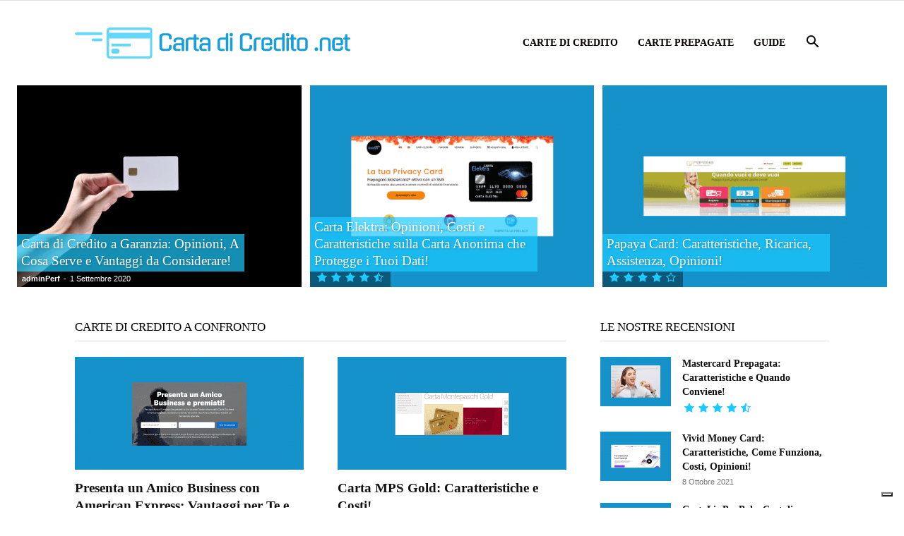

--- FILE ---
content_type: text/html; charset=utf-8
request_url: https://www.google.com/recaptcha/api2/aframe
body_size: 183
content:
<!DOCTYPE HTML><html><head><meta http-equiv="content-type" content="text/html; charset=UTF-8"></head><body><script nonce="UnYcznZyfa94XBTCnUgEBg">/** Anti-fraud and anti-abuse applications only. See google.com/recaptcha */ try{var clients={'sodar':'https://pagead2.googlesyndication.com/pagead/sodar?'};window.addEventListener("message",function(a){try{if(a.source===window.parent){var b=JSON.parse(a.data);var c=clients[b['id']];if(c){var d=document.createElement('img');d.src=c+b['params']+'&rc='+(localStorage.getItem("rc::a")?sessionStorage.getItem("rc::b"):"");window.document.body.appendChild(d);sessionStorage.setItem("rc::e",parseInt(sessionStorage.getItem("rc::e")||0)+1);localStorage.setItem("rc::h",'1764300116867');}}}catch(b){}});window.parent.postMessage("_grecaptcha_ready", "*");}catch(b){}</script></body></html>

--- FILE ---
content_type: text/css
request_url: https://cartadicredito.net/wp-content/plugins/call-to-action-nofollows/css/call_to_action_nofollow.css?ver=6.2.8
body_size: 267
content:
i.call-to-action {
    background-image: url('../img/cta.png');
}


.vc_btn-blue, a.vc_btn-blue, button.vc_btn-blue {
    background-color: #5472D2;
    color: #fff!important;
    -webkit-transition: all .5s;
    -o-transition: all .5s;
    transition: all .5s;
}
.vc_btn-green, a.vc_btn-green, button.vc_btn-green {
    background-color: #64A858;
    color: #fff!important;
    -webkit-transition: all .5s;
    -o-transition: all .5s;
    transition: all .5s;
}
.vc_btn-orange, a.vc_btn-orange, button.vc_btn-orange {
    background-color: #DC7A33;
    color: #fff!important;
    -webkit-transition: all .5s;
    -o-transition: all .5s;
    transition: all .5s;
}
.vc_btn_square, a.vc_btn_square, button.vc_btn_square {
    border-radius: 0;
}
.vc_btn-lg, a.vc_btn-lg, button.vc_btn-lg {
    padding: 10px 16px;
    font-size: 18px;
    line-height: 1.33;
    border-radius: 6px;
}
.vc_btn, .vc_btn:focus, .vc_btn:hover, a.vc_btn, a.vc_btn:focus, a.vc_btn:hover, button.vc_btn, button.vc_btn:focus, button.vc_btn:hover {
    border: 1px solid transparent;
}

.vc_btn, a.vc_btn, button.vc_btn {
    cursor: pointer;
    display: inline-block;
    text-decoration: none!important;
    padding: 9px 12px;
    font-size: 100%;
    line-height: 20px;
    border-radius: 4px;
}
.wpb_button, .vc_btn {
    display: inline-block;
    font-family: 'Open Sans', arial, sans-serif;
    font-weight: 600;
    line-height: 24px;
    text-shadow: none;
    border: none;
    transition: none;
    border-radius: 0;
    margin-bottom: 21px;
}

--- FILE ---
content_type: text/css
request_url: https://cartadicredito.net/wp-content/tablepress-combined.min.css?ver=1
body_size: 2559
content:
@font-face{font-family:TablePress;src:url([data-uri]) format('woff2'),url(//cartadicredito.net/wp-content/plugins/tablepress/css/tablepress.woff) format('woff');font-weight:400;font-style:normal;font-display:block}.tablepress-table-description{clear:both;display:block}.tablepress{border-collapse:collapse;border-spacing:0;width:100%;margin-bottom:1em;border:none}.tablepress td,.tablepress th{padding:8px;border:none;background:0 0;text-align:left;float:none!important}.tablepress tbody td{vertical-align:top}.tablepress tbody td,.tablepress tfoot th{border-top:1px solid #ddd}.tablepress tbody tr:first-child td{border-top:0}.tablepress thead th{border-bottom:1px solid #ddd}.tablepress tfoot th,.tablepress thead th{background-color:#d9edf7;font-weight:700;vertical-align:middle}.tablepress .odd td{background-color:#f9f9f9}.tablepress .even td{background-color:#fff}.tablepress .row-hover tr:hover td{background-color:#f3f3f3}.tablepress img{margin:0;padding:0;border:none;max-width:none}.dataTables_wrapper{clear:both;margin-bottom:1em}.dataTables_wrapper .tablepress{clear:both;margin:0!important}.dataTables_length{float:left;white-space:nowrap}.dataTables_filter{float:right;white-space:nowrap}.dataTables_wrapper .dataTables_filter input{margin-left:.5em}.dataTables_info{clear:both;float:left;margin:4px 0 0}.dataTables_paginate{float:right;margin:4px 0 0}.dataTables_paginate a{color:#111!important;display:inline-block;outline:0;position:relative;text-decoration:underline;margin:0 5px}.dataTables_paginate a:first-child{margin-left:0}.dataTables_paginate a:last-child{margin-right:0}.paginate_button:hover{cursor:pointer;text-decoration:none}.paginate_button.disabled{color:#999!important;text-decoration:none;cursor:default}.paginate_button.current{font-weight:700;text-decoration:none;cursor:default}.dataTables_paginate.paging_simple{padding:0 15px}.paging_simple .paginate_button.next:after,.paging_simple .paginate_button.previous:before{text-align:left;font-family:TablePress;font-size:14px;font-weight:700;-webkit-font-smoothing:antialiased;content:"\f053";text-shadow:.1em .1em #666;position:absolute;top:0;right:auto;bottom:0;left:-14px;margin:auto;height:14px;width:14px;line-height:1}.paging_simple .paginate_button.next:after{text-align:right;content:"\f054";left:auto}.paginate_button:after,.paginate_button:before{color:#d9edf7}.paginate_button:hover:after,.paginate_button:hover:before{color:#049cdb}.paginate_button.disabled:after,.paginate_button.disabled:before{color:#f9f9f9}.dataTables_processing{display:none}.dataTables_scroll{clear:both}.dataTables_scrollBody{-webkit-overflow-scrolling:touch}.dataTables_wrapper .dataTables_scroll div.dataTables_scrollBody td>div.dataTables_sizing,.dataTables_wrapper .dataTables_scroll div.dataTables_scrollBody th>div.dataTables_sizing{height:0;overflow:hidden;margin:0!important;padding:0!important}.tablepress .sorting,.tablepress .sorting_asc,.tablepress .sorting_desc{position:relative;padding-right:20px;cursor:pointer;outline:0}.tablepress .sorting:after,.tablepress .sorting_asc:after,.tablepress .sorting_desc:after{font-family:TablePress;font-weight:400;font-size:14px;-webkit-font-smoothing:antialiased;position:absolute;top:0;bottom:0;left:auto;right:6px;margin:auto;height:14px;line-height:1}.tablepress .sorting:after{content:"\f0dc"}.tablepress .sorting_asc:after{content:"\f0d8";padding:0 0 2px}.tablepress .sorting_desc:after{content:"\f0d7"}.tablepress .sorting:hover,.tablepress .sorting_asc,.tablepress .sorting_desc{background-color:#049cdb}.dataTables_scrollBody .tablepress thead th:after{content:""}.dataTables_wrapper:after{content:"";display:block;clear:both;visibility:hidden;line-height:0;height:0}.dataTables_wrapper label input,.dataTables_wrapper label select{display:inline;margin:2px;width:auto}
.mobile1{margin-top:-35px!important;text-align:center!important}tbody tr td div a{color:#005fb9!important}table.tablepress{-webkit-transform:translate3d(0,0,0);border-bottom:0,5px solid #b2b2b2;border-right:1px solid #F1F6FC;border-radius:.125rem;border-top:1px solid #F1F6FC;border-bottom:1px solid #F1F6FC;overflow:hidden;width:100%!important;font-size:14px;line-height:18px;border-collapse:separate;max-width:none}table.tablepress img{padding:10px 0}table.tablepress ul,table.tablepress ol{padding-left:20px}table.tablepress thead th{color:#000;border:none;border-bottom:1px solid #F1F6FC;border-left:1px solid #F1F6FC;background-color:#F8F9FA;font-weight:500;vertical-align:middle;padding:15px 0;width:114px}table.tablepress tbody td{border:none;border-left:1px solid #F1F6FC;padding:15px 0 0 10px;vertical-align:top;width:114px}table.tablepress tbody td:first-child{font-weight:700}table.tablepress tbody tr:nth-child(even) td,table.tablepress tbody tr:hover:nth-child(even) td{background-color:#F8F9FA}table.tablepress tbody tr:nth-child(odd) td,table.tablepress tbody tr:hover:nth-child(odd) td{background-color:#fff}table.tablepress tfoot th{border-top:none;border-bottom:none}table.tablepress .bb-apply-now{margin:12px 0;max-width:200px}table.tablepress .sorting{position:static}table.tablepress .sorting:hover{background:#F8F9FA;color:#fff}table.tablepress .sorting:after{content:''}table.tablepress .sorting_desc,table.tablepress .sorting_asc{background:#005FB9;color:#fff}table.tablepress .sorting:after,table.tablepress .sorting_asc:after,table.tablepress .sorting_desc:after{font-family:"Montserrat";margin-left:3px;top:auto;right:auto;bottom:auto;line-height:normal}table.tablepress .sorting_asc:after{content:''}table.tablepress .sorting_desc:after{content:''}table.tablepress .odd td{background-color:#F8F9FA}table.tablepress.bolding-first-column tbody td:first-child,table.tablepress.bolding-first-column tbody td:first-child span{font-weight:500}table.tablepress.bolding-first-row tbody td:first-child{font-weight:400}table.tablepress.bolding-first-row tbody tr:first-child span,table.tablepress.bolding-first-row tbody tr:first-child td,table.tablepress.bolding-first-row tbody tr:first-child td span{font-weight:500}table.tablepress.bolding-first-row-column tbody td:first-child{font-weight:400}table.tablepress.bolding-first-row-column tbody tr:first-child span,table.tablepress.bolding-first-row-column tbody tr:first-child td,table.tablepress.bolding-first-row-column tbody tr:first-child td span{font-weight:500}table.tablepress.bolding-first-row-column tbody td:first-child,table.tablepress.bolding-first-row-column tbody td:first-child span{font-weight:500}table.tablepress.bolding-none tbody tr,table.tablepress.bolding-none tbody td{font-weight:400}@media (max-width: 767px){.tablepress-id-3 .column-2{display:none}.tablepress-id-16 .column-2{display:none}.tablepress-id-17 .column-2{display:none}.tablepress-id-18 .column-2{display:none}.tablepress-id-19 .column-2{display:none}.tablepress-id-78 .column-2{display:none}.tablepress-id-20 .column-2{display:none}.tablepress-id-23 .column-2{display:none}.tablepress-id-22 .column-2{display:none}.tablepress-id-25 .column-2{display:none}.tablepress-id-26 .column-2{display:none}.tablepress-id-27 .column-2{display:none}.tablepress-id-28 .column-2{display:none}.tablepress-id-29 .column-2{display:none}.tablepress-id-30 .column-2{display:none}.tablepress-id-31 .column-2{display:none}.tablepress-id-32 .column-2{display:none}.tablepress-id-33 .column-2{display:none}.tablepress-id-34 .column-2{display:none}.tablepress-id-35 .column-2{display:none}.tablepress-id-36 .column-2{display:none}.tablepress-id-37 .column-2{display:none}.tablepress-id-38 .column-2{display:none}.tablepress-id-39 .column-2{display:none}.tablepress-id-40 .column-2{display:none}.tablepress-id-41 .column-2{display:none}.tablepress-id-42 .column-2{display:none}.tablepress-id-43 .column-2{display:none}.tablepress-id-44 .column-2{display:none}.tablepress-id-45 .column-2{display:none}.tablepress-id-46 .column-2{display:none}.tablepress-id-47 .column-2{display:none}.tablepress-id-48 .column-2{display:none}.tablepress-id-49 .column-2{display:none}.tablepress-id-50 .column-2{display:none}.tablepress-id-51 .column-2{display:none}.tablepress-id-52 .column-2{display:none}.tablepress-id-53 .column-2{display:none}.tablepress-id-54 .column-2{display:none}.tablepress-id-55 .column-2{display:none}.tablepress-id-56 .column-2{display:none}.tablepress-id-57 .column-2{display:none}.tablepress-id-58 .column-2{display:none}.tablepress-id-59 .column-2{display:none}.tablepress-id-60 .column-2{display:none}.tablepress-id-61 .column-2{display:none}.tablepress-id-62 .column-2{display:none}.tablepress-id-63 .column-2{display:none}.tablepress-id-64 .column-2{display:none}.tablepress-id-65 .column-2{display:none}.tablepress-id-66 .column-2{display:none}.tablepress-id-67 .column-2{display:none}.tablepress-id-68 .column-2{display:none}.tablepress-id-69 .column-2{display:none}.tablepress-id-70 .column-2{display:none}.tablepress-id-71 .column-2{display:none}.tablepress-id-72 .column-2{display:none}.tablepress-id-73 .column-2{display:none}.tablepress-id-74 .column-2{display:none}.tablepress-id-75 .column-2{display:none}.tablepress-id-76 .column-2{display:none}.tablepress-id-79 .column-2{display:none}.tablepress-id-80 .column-2{display:none}.tablepress-id-81 .column-2{display:none}.tablepress-id-82 .column-2{display:none}.tablepress-id-83 .column-2{display:none}.tablepress-id-84 .column-2{display:none}.tablepress-id-92 .column-2{display:none}}

--- FILE ---
content_type: text/plain
request_url: https://www.google-analytics.com/j/collect?v=1&_v=j102&a=456259702&t=pageview&_s=1&dl=https%3A%2F%2Fcartadicredito.net%2F&ul=en-us%40posix&dt=CartadiCredito.net&sr=1280x720&vp=1280x720&_u=YEBAAEABAAAAACAAI~&jid=256934346&gjid=1283935665&cid=1588695168.1764300115&tid=UA-137696294-1&_gid=2137527004.1764300115&_r=1&_slc=1&gtm=45He5bi1n81KTGZX67v813294596za200zd813294596&gcd=13l3l3l3l1l1&dma=0&tag_exp=103116026~103200004~104527906~104528501~104684208~104684211~115583767~115938465~115938468~116184927~116184929~116217636~116217638~116251938~116251940&z=593531045
body_size: -452
content:
2,cG-1QCDP66HM5

--- FILE ---
content_type: image/svg+xml
request_url: https://cartadicredito.net/wp-content/uploads/2019/04/Original.svg
body_size: 5120
content:
<?xml version="1.0" encoding="UTF-8"?> <svg xmlns="http://www.w3.org/2000/svg" xmlns:xlink="http://www.w3.org/1999/xlink" xmlns:svgjs="http://svgjs.com/svgjs" id="SvgjsSvg1006" width="5000px" height="604.7613674827936px" viewBox="0 0 415.453125 50.25"><defs id="SvgjsDefs1007"></defs><g id="SvgjsG1009" transform="rotate(0 58.5 23.625)"><svg xmlns="http://www.w3.org/2000/svg" xmlns:xlink="http://www.w3.org/1999/xlink" xmlns:svgjs="http://svgjs.com/svgjs" width="117" viewBox="0 0 98.53700256347656 39.795005798339844" preserveAspectRatio="none" height="47.25" x="0" y="0"><g><svg xmlns="http://www.w3.org/2000/svg" xmlns:xlink="http://www.w3.org/1999/xlink" data-color="1" x="0px" y="0px" viewBox="0.7310000061988831 30.101999282836914 98.53700256347656 39.795005798339844" xml:space="preserve" width="98.53700256347656" height="39.795005798339844" fill="#63d7fa"><g><g><g><path d="M95.385,69.897H45.003c-2.142,0-3.884-1.742-3.884-3.884V33.986c0-2.142,1.742-3.884,3.884-3.884h50.381 c2.143,0,3.884,1.742,3.884,3.884v32.027C99.269,68.155,97.527,69.897,95.385,69.897z M45.003,33.184 c-0.442,0-0.802,0.36-0.802,0.803v32.027c0,0.442,0.36,0.802,0.802,0.802h50.381c0.442,0,0.803-0.359,0.803-0.802V33.986 c0-0.442-0.36-0.803-0.803-0.803H45.003z"></path></g><g><rect x="42.66" y="36.866" width="55.068" height="7.25"></rect></g><g><rect x="47.154" y="50.715" width="24.581" height="3.516"></rect></g><g><path d="M57.188,61.26c0,1.295-1.05,2.344-2.343,2.344h-5.346c-1.294,0-2.344-1.049-2.344-2.344v-1.61 c0-1.294,1.05-2.344,2.344-2.344h5.346c1.293,0,2.343,1.05,2.343,2.344V61.26z"></path></g><g><path d="M0.731,38.026c0,0.951,0.771,1.723,1.721,1.723h31.68c0.951,0,1.721-0.771,1.721-1.723l0,0 c0-0.95-0.771-1.72-1.721-1.72H2.453C1.503,36.307,0.731,37.076,0.731,38.026L0.731,38.026z"></path></g><g><path d="M22.164,45.873c0,0.972,0.787,1.758,1.758,1.758h10.174c0.97,0,1.757-0.786,1.757-1.758l0,0 c0-0.971-0.787-1.757-1.757-1.757H23.922C22.951,44.116,22.164,44.902,22.164,45.873L22.164,45.873z"></path></g></g></g></svg></g><defs id="SvgjsDefs1008"></defs></svg></g><g id="SvgjsG1011" transform="rotate(0 271.5078125 22.1015625)"><svg xmlns="http://www.w3.org/2000/svg" xmlns:xlink="http://www.w3.org/1999/xlink" xmlns:svgjs="http://svgjs.com/svgjs" width="287.890625" viewBox="2.690000057220459 1.6700000762939453 287.89349365234375 27.709999084472656" overflow="visible" style="overflow: visible;" transform="" preserveAspectRatio="none" height="27.703125" x="127.5625" y="8.25" fill="#000000" stroke="none"><path stroke="none" fill="#199ed9" d="M21.05 21.49L21.05 23.73L21.05 23.73Q21.05 26.49 19.21 27.85L19.21 27.85L19.21 27.85Q18.33 28.49 17.39 28.85L17.39 28.85L17.39 28.85Q16.46 29.21 15.57 29.21L15.57 29.21L8.16 29.21L8.16 29.21Q7.28 29.21 6.34 28.85L6.34 28.85L6.34 28.85Q5.41 28.49 4.52 27.85L4.52 27.85L4.52 27.85Q3.64 27.17 3.16 26.16L3.16 26.16L3.16 26.16Q2.69 25.16 2.69 23.73L2.69 23.73L2.69 7.58L2.69 7.58Q2.69 6.22 3.16 5.18L3.16 5.18L3.16 5.18Q3.64 4.15 4.52 3.50L4.52 3.50L4.49 3.50L4.49 3.50Q5.37 2.92 6.32 2.55L6.32 2.55L6.32 2.55Q7.28 2.18 8.16 2.18L8.16 2.18L15.57 2.18L15.57 2.18Q16.46 2.18 17.41 2.55L17.41 2.55L17.41 2.55Q18.36 2.92 19.24 3.50L19.24 3.50L19.21 3.50L19.21 3.50Q20.09 4.15 20.57 5.18L20.57 5.18L20.57 5.18Q21.05 6.22 21.05 7.58L21.05 7.58L21.05 9.93L21.05 9.93Q21.05 11.56 19.01 11.56L19.01 11.56L19.01 11.56Q17 11.56 17 9.93L17 9.93L17 7.89L17 7.89Q17 7.04 16.49 6.32L16.49 6.32L16.49 6.32Q15.98 5.61 14.72 5.61L14.72 5.61L9.01 5.61L9.01 5.61Q7.75 5.61 7.24 6.32L7.24 6.32L7.24 6.32Q6.73 7.04 6.73 7.89L6.73 7.89L6.73 23.46L6.73 23.46Q6.73 24.34 7.24 25.06L7.24 25.06L7.24 25.06Q7.75 25.77 9.01 25.77L9.01 25.77L14.72 25.77L14.72 25.77Q15.98 25.77 16.49 25.06L16.49 25.06L16.49 25.06Q17 24.34 17 23.46L17 23.46L17 21.49L17 21.49Q17 19.89 19.01 19.89L19.01 19.89L19.01 19.89Q21.05 19.89 21.05 21.49L21.05 21.49ZM33.26 29.17L28.80 29.17L28.80 29.17Q27.75 29.17 26.80 28.88L26.80 28.88L26.80 28.88Q25.85 28.59 24.96 28.05L24.96 28.05L24.96 28.08L24.96 28.08Q23.30 27.03 23.30 24.21L23.30 24.21L23.30 22.54L23.30 22.54Q23.30 21.15 23.79 20.11L23.79 20.11L23.79 20.11Q24.28 19.07 25.17 18.46L25.17 18.46L25.13 18.46L25.13 18.46Q25.98 17.88 26.93 17.59L26.93 17.59L26.93 17.59Q27.89 17.31 28.77 17.31L28.77 17.31L36.28 17.31L36.28 14.14L36.28 14.14Q36.28 13.29 35.76 12.60L35.76 12.60L35.76 12.60Q35.23 11.90 33.97 11.90L33.97 11.90L29.99 11.90L29.99 11.90Q28.70 11.90 28.21 12.53L28.21 12.53L28.21 12.53Q27.72 13.16 27.72 14.01L27.72 14.01L27.72 14.28L27.72 14.28Q27.72 16.05 25.81 16.05L25.81 16.05L25.81 16.05Q23.91 16.05 23.91 14.28L23.91 14.28L23.91 13.97L23.91 13.97Q23.91 12.58 24.40 11.63L24.40 11.63L24.40 11.63Q24.89 10.68 25.74 10.03L25.74 10.03L25.71 10.03L25.71 10.03Q26.59 9.45 27.56 9.08L27.56 9.08L27.56 9.08Q28.53 8.70 29.42 8.70L29.42 8.70L34.58 8.70L34.58 8.70Q35.43 8.70 36.40 9.08L36.40 9.08L36.40 9.08Q37.37 9.45 38.22 10.03L38.22 10.03L38.19 10.03L38.19 10.03Q39.07 10.68 39.55 11.71L39.55 11.71L39.55 11.71Q40.02 12.75 40.02 14.11L40.02 14.11L40.02 27.74L40.02 27.74Q40.02 29.38 38.15 29.38L38.15 29.38L38.15 29.38Q37.78 29.38 37.46 29.34L37.46 29.34L37.46 29.34Q37.13 29.31 36.88 29.16L36.88 29.16L36.88 29.16Q36.62 29.00 36.47 28.71L36.47 28.71L36.47 28.71Q36.32 28.42 36.32 27.95L36.32 27.95L36.28 20.50L29.42 20.50L29.42 20.50Q28.67 20.50 28.26 20.67L28.26 20.67L28.26 20.67Q27.85 20.84 27.61 21.22L27.61 21.22L27.61 21.22Q27.34 21.79 27.22 22.12L27.22 22.12L27.22 22.12Q27.10 22.44 27.10 22.85L27.10 22.85L27.10 24.17L27.10 24.17Q27.10 25.06 27.63 25.52L27.63 25.52L27.63 25.52Q28.16 25.98 29.45 25.98L29.45 25.98L33.26 25.98L33.26 25.98Q34.52 25.98 34.52 27.57L34.52 27.57L34.52 27.57Q34.52 28.25 34.21 28.71L34.21 28.71L34.21 28.71Q33.90 29.17 33.26 29.17L33.26 29.17ZM46.08 13.70L46.08 27.74L46.08 27.74Q46.08 29.38 44.21 29.38L44.21 29.38L44.21 29.38Q42.27 29.38 42.27 27.74L42.27 27.74L42.27 13.67L42.27 13.67Q42.27 10.88 43.94 9.79L43.94 9.79L43.94 9.79Q45.61 8.70 47.78 8.70L47.78 8.70L51.66 8.70L51.66 8.70Q52.92 8.70 52.92 10.30L52.92 10.30L52.92 10.30Q52.98 11.90 51.66 11.90L51.66 11.90L48.05 11.90L48.05 11.90Q46.83 11.90 46.46 12.38L46.46 12.38L46.46 12.38Q46.08 12.85 46.08 13.70L46.08 13.70ZM61.08 11.90L58.26 11.90L58.26 24.28L58.26 24.28Q58.26 25.16 58.63 25.64L58.63 25.64L58.63 25.64Q59.01 26.11 60.23 26.11L60.23 26.11L61.12 26.11L61.12 26.11Q62.44 26.11 62.37 27.68L62.37 27.68L62.37 27.68Q62.37 29.27 61.12 29.27L61.12 29.27L59.99 29.27L59.99 29.27Q58.91 29.27 57.95 28.98L57.95 28.98L57.95 28.98Q57.00 28.70 56.12 28.15L56.12 28.15L56.12 28.19L56.12 28.19Q54.45 27.10 54.45 24.31L54.45 24.31L54.45 11.90L53.13 11.90L53.13 11.90Q51.90 11.90 51.83 10.30L51.83 10.30L51.83 10.30Q51.83 8.70 53.13 8.70L53.13 8.70L54.45 8.70L54.45 5.07L54.45 5.07Q54.45 3.43 56.39 3.43L56.39 3.43L56.39 3.43Q58.26 3.43 58.26 5.07L58.26 5.07L58.26 8.70L61.08 8.70L61.08 8.70Q62.41 8.70 62.34 10.30L62.34 10.30L62.34 10.30Q62.34 11.90 61.08 11.90L61.08 11.90ZM72.92 29.17L68.47 29.17L68.47 29.17Q67.41 29.17 66.46 28.88L66.46 28.88L66.46 28.88Q65.51 28.59 64.62 28.05L64.62 28.05L64.62 28.08L64.62 28.08Q62.96 27.03 62.96 24.21L62.96 24.21L62.96 22.54L62.96 22.54Q62.96 21.15 63.45 20.11L63.45 20.11L63.45 20.11Q63.94 19.07 64.83 18.46L64.83 18.46L64.79 18.46L64.79 18.46Q65.64 17.88 66.60 17.59L66.60 17.59L66.60 17.59Q67.55 17.31 68.43 17.31L68.43 17.31L75.95 17.31L75.95 14.14L75.95 14.14Q75.95 13.29 75.42 12.60L75.42 12.60L75.42 12.60Q74.89 11.90 73.63 11.90L73.63 11.90L69.66 11.90L69.66 11.90Q68.36 11.90 67.87 12.53L67.87 12.53L67.87 12.53Q67.38 13.16 67.38 14.01L67.38 14.01L67.38 14.28L67.38 14.28Q67.38 16.05 65.47 16.05L65.47 16.05L65.47 16.05Q63.57 16.05 63.57 14.28L63.57 14.28L63.57 13.97L63.57 13.97Q63.57 12.58 64.06 11.63L64.06 11.63L64.06 11.63Q64.56 10.68 65.41 10.03L65.41 10.03L65.37 10.03L65.37 10.03Q66.26 9.45 67.23 9.08L67.23 9.08L67.23 9.08Q68.19 8.70 69.08 8.70L69.08 8.70L74.25 8.70L74.25 8.70Q75.10 8.70 76.07 9.08L76.07 9.08L76.07 9.08Q77.03 9.45 77.88 10.03L77.88 10.03L77.85 10.03L77.85 10.03Q78.73 10.68 79.21 11.71L79.21 11.71L79.21 11.71Q79.69 12.75 79.69 14.11L79.69 14.11L79.69 27.74L79.69 27.74Q79.69 29.38 77.82 29.38L77.82 29.38L77.82 29.38Q77.44 29.38 77.12 29.34L77.12 29.34L77.12 29.34Q76.80 29.31 76.54 29.16L76.54 29.16L76.54 29.16Q76.29 29.00 76.13 28.71L76.13 28.71L76.13 28.71Q75.98 28.42 75.98 27.95L75.98 27.95L75.95 20.50L69.08 20.50L69.08 20.50Q68.33 20.50 67.92 20.67L67.92 20.67L67.92 20.67Q67.51 20.84 67.28 21.22L67.28 21.22L67.28 21.22Q67.00 21.79 66.89 22.12L66.89 22.12L66.89 22.12Q66.77 22.44 66.77 22.85L66.77 22.85L66.77 24.17L66.77 24.17Q66.77 25.06 67.29 25.52L67.29 25.52L67.29 25.52Q67.82 25.98 69.11 25.98L69.11 25.98L72.92 25.98L72.92 25.98Q74.18 25.98 74.18 27.57L74.18 27.57L74.18 27.57Q74.18 28.25 73.87 28.71L73.87 28.71L73.87 28.71Q73.57 29.17 72.92 29.17L72.92 29.17ZM102.89 27.98L102.89 11.90L96.32 11.90L96.32 11.90Q94.93 11.90 94.49 12.72L94.49 12.72L94.49 12.72Q94.01 13.43 94.01 14.38L94.01 14.38L94.01 24.17L94.01 24.17Q94.01 25.06 94.56 25.52L94.56 25.52L94.56 25.52Q95.10 25.98 96.36 25.98L96.36 25.98L99.86 25.98L99.86 25.98Q101.08 25.98 101.08 27.57L101.08 27.57L101.08 27.57Q101.08 28.25 100.80 28.71L100.80 28.71L100.80 28.71Q100.51 29.17 99.86 29.17L99.86 29.17L95.75 29.17L95.75 29.17Q93.60 29.17 91.94 28.08L91.94 28.08L91.94 28.08Q90.27 27.06 90.27 24.21L90.27 24.21L90.27 14.08L90.27 14.08Q90.27 12.68 90.71 11.66L90.71 11.66L90.71 11.66Q91.16 10.64 92.11 10.00L92.11 10.00L92.11 10.00Q93.91 8.70 95.71 8.70L95.71 8.70L102.89 8.70L102.89 3.60L102.89 3.60Q102.89 1.97 104.76 1.97L104.76 1.97L104.76 1.97Q106.63 1.97 106.63 3.60L106.63 3.60L106.63 27.74L106.63 27.74Q106.63 29.38 104.76 29.38L104.76 29.38L104.76 29.38Q104.04 29.38 103.46 29.12L103.46 29.12L103.46 29.12Q102.89 28.87 102.89 27.98L102.89 27.98ZM112.96 10.20L112.96 27.74L112.96 27.74Q112.96 29.38 111.09 29.38L111.09 29.38L111.09 29.38Q109.18 29.38 109.18 27.74L109.18 27.74L109.18 10.20L109.18 10.20Q109.18 8.57 111.09 8.57L111.09 8.57L111.09 8.57Q112.96 8.57 112.96 10.20L112.96 10.20ZM113.67 4.28L113.67 4.28L113.67 4.28Q113.67 5.37 112.92 6.12L112.92 6.12L112.92 6.12Q112.17 6.87 111.09 6.87L111.09 6.87L111.09 6.87Q110.00 6.87 109.23 6.12L109.23 6.12L109.23 6.12Q108.47 5.37 108.47 4.28L108.47 4.28L108.47 4.28Q108.47 3.16 109.23 2.41L109.23 2.41L109.23 2.41Q110.00 1.67 111.09 1.67L111.09 1.67L111.09 1.67Q112.17 1.67 112.92 2.41L112.92 2.41L112.92 2.41Q113.67 3.16 113.67 4.28ZM142.51 21.49L142.51 23.73L142.51 23.73Q142.51 26.49 140.68 27.85L140.68 27.85L140.68 27.85Q139.79 28.49 138.86 28.85L138.86 28.85L138.86 28.85Q137.92 29.21 137.04 29.21L137.04 29.21L129.63 29.21L129.63 29.21Q128.74 29.21 127.81 28.85L127.81 28.85L127.81 28.85Q126.87 28.49 125.99 27.85L125.99 27.85L125.99 27.85Q125.11 27.17 124.63 26.16L124.63 26.16L124.63 26.16Q124.15 25.16 124.15 23.73L124.15 23.73L124.15 7.58L124.15 7.58Q124.15 6.22 124.63 5.18L124.63 5.18L124.63 5.18Q125.11 4.15 125.99 3.50L125.99 3.50L125.96 3.50L125.96 3.50Q126.84 2.92 127.79 2.55L127.79 2.55L127.79 2.55Q128.74 2.18 129.63 2.18L129.63 2.18L137.04 2.18L137.04 2.18Q137.92 2.18 138.88 2.55L138.88 2.55L138.88 2.55Q139.83 2.92 140.71 3.50L140.71 3.50L140.68 3.50L140.68 3.50Q141.56 4.15 142.04 5.18L142.04 5.18L142.04 5.18Q142.51 6.22 142.51 7.58L142.51 7.58L142.51 9.93L142.51 9.93Q142.51 11.56 140.47 11.56L140.47 11.56L140.47 11.56Q138.47 11.56 138.47 9.93L138.47 9.93L138.47 7.89L138.47 7.89Q138.47 7.04 137.96 6.32L137.96 6.32L137.96 6.32Q137.45 5.61 136.19 5.61L136.19 5.61L130.48 5.61L130.48 5.61Q129.22 5.61 128.71 6.32L128.71 6.32L128.71 6.32Q128.20 7.04 128.20 7.89L128.20 7.89L128.20 23.46L128.20 23.46Q128.20 24.34 128.71 25.06L128.71 25.06L128.71 25.06Q129.22 25.77 130.48 25.77L130.48 25.77L136.19 25.77L136.19 25.77Q137.45 25.77 137.96 25.06L137.96 25.06L137.96 25.06Q138.47 24.34 138.47 23.46L138.47 23.46L138.47 21.49L138.47 21.49Q138.47 19.89 140.47 19.89L140.47 19.89L140.47 19.89Q142.51 19.89 142.51 21.49L142.51 21.49ZM148.81 13.70L148.81 27.74L148.81 27.74Q148.81 29.38 146.94 29.38L146.94 29.38L146.94 29.38Q145.00 29.38 145.00 27.74L145.00 27.74L145.00 13.67L145.00 13.67Q145.00 10.88 146.67 9.79L146.67 9.79L146.67 9.79Q148.33 8.70 150.51 8.70L150.51 8.70L154.39 8.70L154.39 8.70Q155.64 8.70 155.64 10.30L155.64 10.30L155.64 10.30Q155.71 11.90 154.39 11.90L154.39 11.90L150.78 11.90L150.78 11.90Q149.56 11.90 149.18 12.38L149.18 12.38L149.18 12.38Q148.81 12.85 148.81 13.70L148.81 13.70ZM160.27 14.11L160.27 23.73L160.27 23.73Q160.27 24.55 160.80 25.26L160.80 25.26L160.80 25.26Q161.33 25.98 162.59 25.98L162.59 25.98L166.84 25.98L166.84 25.98Q168.09 25.98 168.62 25.35L168.62 25.35L168.62 25.35Q169.15 24.72 169.15 23.90L169.15 23.90L169.15 23.53L169.15 23.53Q169.15 21.93 171.02 21.93L171.02 21.93L171.02 21.93Q172.89 21.93 172.89 23.53L172.89 23.53L172.89 23.94L172.89 23.94Q172.89 25.36 172.43 26.28L172.43 26.28L172.43 26.28Q171.97 27.20 171.05 27.88L171.05 27.88L171.05 27.88Q169.25 29.17 167.45 29.17L167.45 29.17L161.74 29.17L161.74 29.17Q159.93 29.17 158.23 27.88L158.23 27.88L158.23 27.88Q157.42 27.20 156.98 26.16L156.98 26.16L156.98 26.16Q156.53 25.13 156.53 23.77L156.53 23.77L156.53 14.08L156.53 14.08Q156.53 11.32 158.23 10.00L158.23 10.00L158.23 10.00Q159.08 9.38 159.99 9.03L159.99 9.03L159.99 9.03Q160.89 8.67 161.74 8.67L161.74 8.67L167.45 8.67L167.45 8.67Q168.26 8.67 169.25 8.99L169.25 8.99L169.25 8.99Q170.24 9.32 171.09 9.86L171.09 9.86L171.09 9.86Q171.90 10.44 172.40 11.46L172.40 11.46L172.40 11.46Q172.89 12.48 172.89 13.87L172.89 13.87L172.89 18.46L172.89 18.46Q172.89 19.24 172.43 19.86L172.43 19.86L172.43 19.86Q171.97 20.47 170.75 20.47L170.75 20.47L163.40 20.47L163.40 20.47Q162.18 20.47 162.11 18.87L162.11 18.87L162.11 18.87Q162.11 17.27 163.40 17.27L163.40 17.27L169.18 17.27L169.15 14.11L169.15 14.11Q169.15 13.26 168.62 12.56L168.62 12.56L168.62 12.56Q168.09 11.87 166.84 11.87L166.84 11.87L162.59 11.87L162.59 11.87Q161.33 11.87 160.80 12.56L160.80 12.56L160.80 12.56Q160.27 13.26 160.27 14.11L160.27 14.11ZM187.82 27.98L187.82 11.90L181.26 11.90L181.26 11.90Q179.86 11.90 179.42 12.72L179.42 12.72L179.42 12.72Q178.95 13.43 178.95 14.38L178.95 14.38L178.95 24.17L178.95 24.17Q178.95 25.06 179.49 25.52L179.49 25.52L179.49 25.52Q180.03 25.98 181.29 25.98L181.29 25.98L184.79 25.98L184.79 25.98Q186.02 25.98 186.02 27.57L186.02 27.57L186.02 27.57Q186.02 28.25 185.73 28.71L185.73 28.71L185.73 28.71Q185.44 29.17 184.79 29.17L184.79 29.17L180.68 29.17L180.68 29.17Q178.54 29.17 176.87 28.08L176.87 28.08L176.87 28.08Q175.21 27.06 175.21 24.21L175.21 24.21L175.21 14.08L175.21 14.08Q175.21 12.68 175.65 11.66L175.65 11.66L175.65 11.66Q176.09 10.64 177.04 10.00L177.04 10.00L177.04 10.00Q178.84 8.70 180.65 8.70L180.65 8.70L187.82 8.70L187.82 3.60L187.82 3.60Q187.82 1.97 189.69 1.97L189.69 1.97L189.69 1.97Q191.56 1.97 191.56 3.60L191.56 3.60L191.56 27.74L191.56 27.74Q191.56 29.38 189.69 29.38L189.69 29.38L189.69 29.38Q188.98 29.38 188.40 29.12L188.40 29.12L188.40 29.12Q187.82 28.87 187.82 27.98L187.82 27.98ZM197.89 10.20L197.89 27.74L197.89 27.74Q197.89 29.38 196.02 29.38L196.02 29.38L196.02 29.38Q194.12 29.38 194.12 27.74L194.12 27.74L194.12 10.20L194.12 10.20Q194.12 8.57 196.02 8.57L196.02 8.57L196.02 8.57Q197.89 8.57 197.89 10.20L197.89 10.20ZM198.60 4.28L198.60 4.28L198.60 4.28Q198.60 5.37 197.86 6.12L197.86 6.12L197.86 6.12Q197.11 6.87 196.02 6.87L196.02 6.87L196.02 6.87Q194.93 6.87 194.17 6.12L194.17 6.12L194.17 6.12Q193.40 5.37 193.40 4.28L193.40 4.28L193.40 4.28Q193.40 3.16 194.17 2.41L194.17 2.41L194.17 2.41Q194.93 1.67 196.02 1.67L196.02 1.67L196.02 1.67Q197.11 1.67 197.86 2.41L197.86 2.41L197.86 2.41Q198.60 3.16 198.60 4.28ZM207.89 11.90L205.07 11.90L205.07 24.28L205.07 24.28Q205.07 25.16 205.44 25.64L205.44 25.64L205.44 25.64Q205.82 26.11 207.04 26.11L207.04 26.11L207.93 26.11L207.93 26.11Q209.25 26.11 209.18 27.68L209.18 27.68L209.18 27.68Q209.18 29.27 207.93 29.27L207.93 29.27L206.80 29.27L206.80 29.27Q205.72 29.27 204.76 28.98L204.76 28.98L204.76 28.98Q203.81 28.70 202.93 28.15L202.93 28.15L202.93 28.19L202.93 28.19Q201.26 27.10 201.26 24.31L201.26 24.31L201.26 11.90L199.94 11.90L199.94 11.90Q198.71 11.90 198.64 10.30L198.64 10.30L198.64 10.30Q198.64 8.70 199.94 8.70L199.94 8.70L201.26 8.70L201.26 5.07L201.26 5.07Q201.26 3.43 203.20 3.43L203.20 3.43L203.20 3.43Q205.07 3.43 205.07 5.07L205.07 5.07L205.07 8.70L207.89 8.70L207.89 8.70Q209.22 8.70 209.15 10.30L209.15 10.30L209.15 10.30Q209.15 11.90 207.89 11.90L207.89 11.90ZM215.58 8.70L221.02 8.70L221.02 8.70Q221.91 8.70 222.84 9.08L222.84 9.08L222.84 9.08Q223.78 9.45 224.66 10.03L224.66 10.03L224.63 10.03L224.63 10.03Q225.51 10.68 225.99 11.71L225.99 11.71L225.99 11.71Q226.46 12.75 226.46 14.11L226.46 14.11L226.46 23.77L226.46 23.77Q226.46 26.55 224.63 27.88L224.63 27.88L224.63 27.88Q222.82 29.17 221.02 29.17L221.02 29.17L215.58 29.17L215.58 29.17Q214.70 29.17 213.78 28.87L213.78 28.87L213.78 28.87Q212.86 28.56 211.98 27.88L211.98 27.88L211.98 27.88Q210.14 26.59 210.14 23.77L210.14 23.77L210.14 14.11L210.14 14.11Q210.14 12.75 210.62 11.71L210.62 11.71L210.62 11.71Q211.09 10.68 211.98 10.03L211.98 10.03L211.94 10.03L211.94 10.03Q212.79 9.45 213.75 9.08L213.75 9.08L213.75 9.08Q214.70 8.70 215.58 8.70L215.58 8.70ZM216.19 25.98L220.41 25.98L220.41 25.98Q221.67 25.98 222.20 25.26L222.20 25.26L222.20 25.26Q222.72 24.55 222.72 23.73L222.72 23.73L222.72 14.14L222.72 14.14Q222.72 13.29 222.20 12.60L222.20 12.60L222.20 12.60Q221.67 11.90 220.41 11.90L220.41 11.90L216.19 11.90L216.19 11.90Q214.94 11.90 214.41 12.60L214.41 12.60L214.41 12.60Q213.88 13.29 213.88 14.14L213.88 14.14L213.88 23.73L213.88 23.73Q213.88 24.55 214.41 25.26L214.41 25.26L214.41 25.26Q214.94 25.98 216.19 25.98L216.19 25.98ZM242.11 26.38L242.11 26.38L242.11 26.38Q242.11 27.54 241.33 28.34L241.33 28.34L241.33 28.34Q240.55 29.14 239.39 29.14L239.39 29.14L239.39 29.14Q238.24 29.14 237.46 28.34L237.46 28.34L237.46 28.34Q236.67 27.54 236.67 26.38L236.67 26.38L236.67 26.38Q236.67 25.26 237.46 24.46L237.46 24.46L237.46 24.46Q238.24 23.66 239.39 23.66L239.39 23.66L239.39 23.66Q240.55 23.66 241.33 24.46L241.33 24.46L241.33 24.46Q242.11 25.26 242.11 26.38ZM248.34 14.38L248.34 27.74L248.34 27.74Q248.34 29.38 246.47 29.38L246.47 29.38L246.47 29.38Q244.60 29.38 244.60 27.74L244.60 27.74L244.60 14.08L244.60 14.08Q244.60 12.68 245.04 11.66L245.04 11.66L245.04 11.66Q245.49 10.64 246.44 10.00L246.44 10.00L246.44 10.00Q248.24 8.70 250.04 8.70L250.04 8.70L255.52 8.70L255.52 8.70Q257.25 8.70 259.12 10.00L259.12 10.00L259.12 10.00Q260.96 11.29 260.96 14.08L260.96 14.08L260.96 27.74L260.96 27.74Q260.96 29.38 259.09 29.38L259.09 29.38L259.09 29.38Q257.22 29.38 257.22 27.74L257.22 27.74L257.22 14.38L257.22 14.38Q257.22 13.50 256.67 12.68L256.67 12.68L256.71 12.72L256.71 12.72Q256.26 11.90 254.90 11.90L254.90 11.90L250.65 11.90L250.65 11.90Q249.26 11.90 248.82 12.72L248.82 12.72L248.82 12.72Q248.34 13.43 248.34 14.38L248.34 14.38ZM267.08 14.11L267.08 23.73L267.08 23.73Q267.08 24.55 267.61 25.26L267.61 25.26L267.61 25.26Q268.14 25.98 269.39 25.98L269.39 25.98L273.64 25.98L273.64 25.98Q274.90 25.98 275.43 25.35L275.43 25.35L275.43 25.35Q275.96 24.72 275.96 23.90L275.96 23.90L275.96 23.53L275.96 23.53Q275.96 21.93 277.83 21.93L277.83 21.93L277.83 21.93Q279.70 21.93 279.70 23.53L279.70 23.53L279.70 23.94L279.70 23.94Q279.70 25.36 279.24 26.28L279.24 26.28L279.24 26.28Q278.78 27.20 277.86 27.88L277.86 27.88L277.86 27.88Q276.06 29.17 274.26 29.17L274.26 29.17L268.54 29.17L268.54 29.17Q266.74 29.17 265.04 27.88L265.04 27.88L265.04 27.88Q264.23 27.20 263.78 26.16L263.78 26.16L263.78 26.16Q263.34 25.13 263.34 23.77L263.34 23.77L263.34 14.08L263.34 14.08Q263.34 11.32 265.04 10.00L265.04 10.00L265.04 10.00Q265.89 9.38 266.79 9.03L266.79 9.03L266.79 9.03Q267.69 8.67 268.54 8.67L268.54 8.67L274.26 8.67L274.26 8.67Q275.07 8.67 276.06 8.99L276.06 8.99L276.06 8.99Q277.04 9.32 277.89 9.86L277.89 9.86L277.89 9.86Q278.71 10.44 279.20 11.46L279.20 11.46L279.20 11.46Q279.70 12.48 279.70 13.87L279.70 13.87L279.70 18.46L279.70 18.46Q279.70 19.24 279.24 19.86L279.24 19.86L279.24 19.86Q278.78 20.47 277.55 20.47L277.55 20.47L270.21 20.47L270.21 20.47Q268.99 20.47 268.92 18.87L268.92 18.87L268.92 18.87Q268.92 17.27 270.21 17.27L270.21 17.27L275.99 17.27L275.96 14.11L275.96 14.11Q275.96 13.26 275.43 12.56L275.43 12.56L275.43 12.56Q274.90 11.87 273.64 11.87L273.64 11.87L269.39 11.87L269.39 11.87Q268.14 11.87 267.61 12.56L267.61 12.56L267.61 12.56Q267.08 13.26 267.08 14.11L267.08 14.11ZM289.29 11.90L286.47 11.90L286.47 24.28L286.47 24.28Q286.47 25.16 286.84 25.64L286.84 25.64L286.84 25.64Q287.22 26.11 288.44 26.11L288.44 26.11L289.32 26.11L289.32 26.11Q290.65 26.11 290.58 27.68L290.58 27.68L290.58 27.68Q290.58 29.27 289.32 29.27L289.32 29.27L288.20 29.27L288.20 29.27Q287.11 29.27 286.16 28.98L286.16 28.98L286.16 28.98Q285.21 28.70 284.33 28.15L284.33 28.15L284.33 28.19L284.33 28.19Q282.66 27.10 282.66 24.31L282.66 24.31L282.66 11.90L281.33 11.90L281.33 11.90Q280.11 11.90 280.04 10.30L280.04 10.30L280.04 10.30Q280.04 8.70 281.33 8.70L281.33 8.70L282.66 8.70L282.66 5.07L282.66 5.07Q282.66 3.43 284.60 3.43L284.60 3.43L284.60 3.43Q286.47 3.43 286.47 5.07L286.47 5.07L286.47 8.70L289.29 8.70L289.29 8.70Q290.62 8.70 290.55 10.30L290.55 10.30L290.55 10.30Q290.55 11.90 289.29 11.90L289.29 11.90Z" transform="rotate(0 146.63674688339233 15.524999618530273)"></path><defs id="SvgjsDefs1010"></defs></svg></g></svg> 

--- FILE ---
content_type: application/javascript; charset=utf-8
request_url: https://cs.iubenda.com/cookie-solution/confs/js/57050741.js
body_size: -245
content:
_iub.csRC = { consApiKey: 'yuNUoPX3nm69UzgtexGXfmistQ7CiE1a', showBranding: false, publicId: 'a42b85d7-6db6-11ee-8bfc-5ad8d8c564c0', floatingGroup: false };
_iub.csEnabled = true;
_iub.csPurposes = [4,1,5];
_iub.cpUpd = 1709907509;
_iub.csT = 0.05;
_iub.googleConsentModeV2 = true;
_iub.totalNumberOfProviders = 7;
